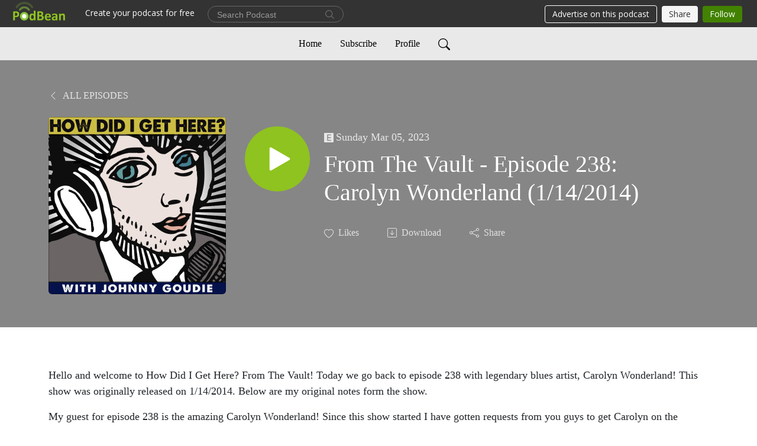

--- FILE ---
content_type: text/html; charset=UTF-8
request_url: https://howdidigethere.podbean.com/e/from-the-vault-1677078468/
body_size: 8381
content:
<!DOCTYPE html>
<html  data-head-attrs=""  lang="en">
<head>
  <meta charset="UTF-8">
  <meta name="viewport" content="width=device-width, initial-scale=1.0">
  <meta name="mobile-web-app-capable" content="yes">
  <meta name="apple-mobile-web-app-status-bar-style" content="black">
  <meta name="theme-color" content="#ffffff">
  <link rel="stylesheet" href="https://cdnjs.cloudflare.com/ajax/libs/twitter-bootstrap/5.0.1/css/bootstrap.min.css" integrity="sha512-Ez0cGzNzHR1tYAv56860NLspgUGuQw16GiOOp/I2LuTmpSK9xDXlgJz3XN4cnpXWDmkNBKXR/VDMTCnAaEooxA==" crossorigin="anonymous" referrerpolicy="no-referrer" />
  <link rel="preconnect" href="https://fonts.googleapis.com">
  <link rel="preconnect" href="https://fonts.gstatic.com" crossorigin>
  <script type="module" crossorigin src="https://pbcdn1.podbean.com/fs1/user-site-dist/assets/index.1ad62341.js"></script>
    <link rel="modulepreload" href="https://pbcdn1.podbean.com/fs1/user-site-dist/assets/vendor.7a484e8a.js">
    <link rel="stylesheet" href="https://pbcdn1.podbean.com/fs1/user-site-dist/assets/index.d710f70e.css">
  <link rel="manifest" href="/user-site/manifest.webmanifest" crossorigin="use-credentials"><title>From The Vault - Episode 238: Carolyn Wonderland (1/14/2014) | how did i get here?</title><link rel="icon" href="https://www.podbean.com/favicon.ico"><link rel="apple-touch-icon" href="https://www.podbean.com/favicon.ico"><meta property="og:title" content="From The Vault - Episode 238: Carolyn Wonderland (1/14/2014) | how did i get here?"><meta property="og:image" content="https://d2bwo9zemjwxh5.cloudfront.net/image-logo/382244/JG-logo-final-6x6_1200x628.jpg?s=640ce323dfbe18b0f7f19fd83654401c&amp;e=jpg"><meta property="og:type" content="article"><meta property="og:url" content="https://howdidigethere.podbean.com/e/from-the-vault-1677078468/"><meta property="og:description" content="Hello and welcome to How Did I Get Here? From The Vault! Today we go back to episode 238 with legendary blues artist, Carolyn Wonderland! This show was originally released on 1/14/2014. Below are my original notes form the show. 
My guest for episode 238 is the amazing Carolyn Wonderland! Since this show started I have gotten requests from you guys to get Carolyn on the show... well, here she is! I can still remember the first time I saw Carolyn play in 1991 at Zelda&#39;s in Houston like it was yesterday. I think it&#39;s because I had never seen anyone like her before. Carolyn is the real deal. She has transcended learning and playing the blues to being someone who is CREATING the blues. She is an amazing guitar player, singer, songwriter and whistler. I was really glad she was able to come by and talk. We talk about everything, her husband, A. Whitney Brown&#39;s amazing pepper collection, the Houston music/theater/comedy scene, Townes Van Zandt, touring, Europe, politics and much, much more. Carolyn is not only amazingly talented, she&#39;s also an incredibly beautiful person. I hope you enjoy our conversation as much as I did. Let&#39;s get down!
If you feel so inclined. Venmo: venmo.com/John-Goudie-1  Paypal: paypal.me/johnnygoudie"><meta name="description" content="Hello and welcome to How Did I Get Here? From The Vault! Today we go back to episode 238 with legendary blues artist, Carolyn Wonderland! This show was originally released on 1/14/2014. Below are my original notes form the show. 
My guest for episode 238 is the amazing Carolyn Wonderland! Since this show started I have gotten requests from you guys to get Carolyn on the show... well, here she is! I can still remember the first time I saw Carolyn play in 1991 at Zelda&#39;s in Houston like it was yesterday. I think it&#39;s because I had never seen anyone like her before. Carolyn is the real deal. She has transcended learning and playing the blues to being someone who is CREATING the blues. She is an amazing guitar player, singer, songwriter and whistler. I was really glad she was able to come by and talk. We talk about everything, her husband, A. Whitney Brown&#39;s amazing pepper collection, the Houston music/theater/comedy scene, Townes Van Zandt, touring, Europe, politics and much, much more. Carolyn is not only amazingly talented, she&#39;s also an incredibly beautiful person. I hope you enjoy our conversation as much as I did. Let&#39;s get down!
If you feel so inclined. Venmo: venmo.com/John-Goudie-1  Paypal: paypal.me/johnnygoudie"><meta name="twitter:card" content="player"><meta name="twitter:site" content="@podbeancom"><meta name="twitter:url" content="https://howdidigethere.podbean.com/e/from-the-vault-1677078468/"><meta name="twitter:title" content="From The Vault - Episode 238: Carolyn Wonderland (1/14/2014) | how did i get here?"><meta name="twitter:description" content="Hello and welcome to How Did I Get Here? From The Vault! Today we go back to episode 238 with legendary blues artist, Carolyn Wonderland! This show was originally released on 1/14/2014. Below are my original notes form the show. 
My guest for episode 238 is the amazing Carolyn Wonderland! Since this show started I have gotten requests from you guys to get Carolyn on the show... well, here she is! I can still remember the first time I saw Carolyn play in 1991 at Zelda&#39;s in Houston like it was yesterday. I think it&#39;s because I had never seen anyone like her before. Carolyn is the real deal. She has transcended learning and playing the blues to being someone who is CREATING the blues. She is an amazing guitar player, singer, songwriter and whistler. I was really glad she was able to come by and talk. We talk about everything, her husband, A. Whitney Brown&#39;s amazing pepper collection, the Houston music/theater/comedy scene, Townes Van Zandt, touring, Europe, politics and much, much more. Carolyn is not only amazingly talented, she&#39;s also an incredibly beautiful person. I hope you enjoy our conversation as much as I did. Let&#39;s get down!
If you feel so inclined. Venmo: venmo.com/John-Goudie-1  Paypal: paypal.me/johnnygoudie"><meta name="twitter:image" content="https://d2bwo9zemjwxh5.cloudfront.net/image-logo/382244/JG-logo-final-6x6_1200x628.jpg?s=640ce323dfbe18b0f7f19fd83654401c&amp;e=jpg"><meta name="twitter:player" content="https://www.podbean.com/player-v2/?i=ukvvs-139b6cd&amp;square=1"><meta name="twitter:player:width" content="420"><meta name="twitter:player:height" content="420"><meta http-equiv="Content-Type" content="text/html; charset=UTF-8"><meta http-equiv="Content-Language" content="en-us"><meta name="generator" content="Podbean 3.2"><meta name="viewport" content="width=device-width, user-scalable=no, initial-scale=1.0, minimum-scale=1.0, maximum-scale=1.0"><meta name="author" content="PodBean Development"><meta name="Copyright" content="PodBean"><meta name="HandheldFriendly" content="True"><meta name="MobileOptimized" content="MobileOptimized"><meta name="robots" content="all"><meta name="twitter:app:id:googleplay" content="com.podbean.app.podcast"><meta name="twitter:app:id:ipad" content="973361050"><meta name="twitter:app:id:iphone" content="973361050"><meta name="twitter:app:name:googleplay" content="Podbean"><meta name="twitter:app:name:ipad" content="Podbean"><meta name="twitter:app:name:iphone" content="Podbean"><script type="application/ld+json">{"@context":"https://schema.org/","@type":"PodcastEpisode","url":"/e/from-the-vault-1677078468/","name":"From The Vault - Episode 238: Carolyn Wonderland (1/14/2014)","datePublished":"2023-03-05","description":"Hello and welcome to How Did I Get Here? From The Vault! Today we go back to episode 238 with legendary blues artist, Carolyn Wonderland! This show was originally released on 1/14/2014. Below are my original notes form the show. \nMy guest for episode 238 is the amazing Carolyn Wonderland! Since this show started I have gotten requests from you guys to get Carolyn on the show... well, here she is! I can still remember the first time I saw Carolyn play in 1991 at Zelda's in Houston like it was yesterday. I think it's because I had never seen anyone like her before. Carolyn is the real deal. She has transcended learning and playing the blues to being someone who is CREATING the blues. She is an amazing guitar player, singer, songwriter and whistler. I was really glad she was able to come by and talk. We talk about everything, her husband, A. Whitney Brown's amazing pepper collection, the Houston music/theater/comedy scene, Townes Van Zandt, touring, Europe, politics and much, much more. Carolyn is not only amazingly talented, she's also an incredibly beautiful person. I hope you enjoy our conversation as much as I did. Let's get down!\nIf you feel so inclined. Venmo: venmo.com/John-Goudie-1  Paypal: paypal.me/johnnygoudie","associatedMedia":{"@type":"MediaObject","contentUrl":"https://mcdn.podbean.com/mf/web/czctes/FTVcarolynwonderland.mp3"},"partOfSeries":{"@type":"PodcastSeries","name":"how did i get here?","url":"https://howdidigethere.podbean.com"}}</script><link type="application/rss+xml" rel="alternate" href="https://feed.podbean.com/howdidigethere/feed.xml" title="how did i get here?"><link rel="canonical" href="https://howdidigethere.podbean.com/e/from-the-vault-1677078468/"><meta name="head:count" content="35"><link rel="modulepreload" crossorigin href="https://pbcdn1.podbean.com/fs1/user-site-dist/assets/episode.b821da30.js"><link rel="stylesheet" href="https://pbcdn1.podbean.com/fs1/user-site-dist/assets/episode.6d6d54b9.css"><link rel="modulepreload" crossorigin href="https://pbcdn1.podbean.com/fs1/user-site-dist/assets/HomeHeader.500f78d5.js"><link rel="stylesheet" href="https://pbcdn1.podbean.com/fs1/user-site-dist/assets/HomeHeader.f51f4f51.css"><link rel="modulepreload" crossorigin href="https://pbcdn1.podbean.com/fs1/user-site-dist/assets/HeadEpisode.60975439.js"><link rel="stylesheet" href="https://pbcdn1.podbean.com/fs1/user-site-dist/assets/HeadEpisode.72529506.css">
</head>
<body  data-head-attrs="" >
  <div id="app" data-server-rendered="true"><div class="main-page main-style-light" style="--font:Avenir;--secondaryFont:Avenir;--playerColor:#8fc31f;--playerColorRGB:143,195,31;--homeHeaderTextColor:#000000;--homeHeaderBackgroundColor:#ffffff;--pageHeaderTextColor:#ffffff;--pageHeaderBackgroundColor:#868686;"><!----><div loginurl="https://www.podbean.com/site/user/login?return=https%253A%252F%252Fhowdidigethere.podbean.com%252Fe%252Ffrom-the-vault-1677078468%252F&amp;rts=2874e864203a8ae8a875c4173a1427f3fde2de27" postname="from-the-vault-1677078468"><div class="theme-elegant episode-detail d-flex flex-column h-100"><!--[--><div class="cc-navigation1 navigation" style="--navigationFontColor:#000000;--navigationBackgroundColor:#e9e9e9;"><nav class="navbar navbar-expand-lg"><div class="container justify-content-center"><div style="" class="nav-item search-icon list-unstyled"><button class="btn bg-transparent d-black d-lg-none border-0 nav-link text-dark px-2" type="button" title="Search"><svg xmlns="http://www.w3.org/2000/svg" width="20" height="20" fill="currentColor" class="bi bi-search" viewbox="0 0 16 16"><path d="M11.742 10.344a6.5 6.5 0 1 0-1.397 1.398h-.001c.03.04.062.078.098.115l3.85 3.85a1 1 0 0 0 1.415-1.414l-3.85-3.85a1.007 1.007 0 0 0-.115-.1zM12 6.5a5.5 5.5 0 1 1-11 0 5.5 5.5 0 0 1 11 0z"></path></svg></button></div><div class="h-search" style="display:none;"><input class="form-control shadow-sm rounded-pill border-0" title="Search" value="" type="text" placeholder="Search"><button type="button" class="btn bg-transparent border-0">Cancel</button></div><button class="navbar-toggler px-2" type="button" title="Navbar toggle" data-bs-toggle="collapse" data-bs-target="#navbarNav" aria-controls="navbarNav" aria-expanded="false" aria-label="Toggle navigation"><svg xmlns="http://www.w3.org/2000/svg" width="28" height="28" fill="currentColor" class="bi bi-list" viewbox="0 0 16 16"><path fill-rule="evenodd" d="M2.5 12a.5.5 0 0 1 .5-.5h10a.5.5 0 0 1 0 1H3a.5.5 0 0 1-.5-.5zm0-4a.5.5 0 0 1 .5-.5h10a.5.5 0 0 1 0 1H3a.5.5 0 0 1-.5-.5zm0-4a.5.5 0 0 1 .5-.5h10a.5.5 0 0 1 0 1H3a.5.5 0 0 1-.5-.5z"></path></svg></button><div class="collapse navbar-collapse" id="navbarNav"><ul class="navbar-nav" style=""><!--[--><li class="nav-item"><!--[--><a href="/" class="nav-link"><!--[-->Home<!--]--></a><!--]--></li><li class="nav-item"><!--[--><a target="_blank" rel="noopener noreferrer" class="nav-link" active-class="active" href="https://www.podbean.com/site/podcatcher/index/blog/ngyqNF8wTwV"><!--[-->Subscribe<!--]--></a><!--]--></li><li class="nav-item"><!--[--><a target="_blank" rel="noopener noreferrer" class="nav-link" active-class="active" href="https://www.podbean.com/user-9mKVkU07ul1"><!--[-->Profile<!--]--></a><!--]--></li><!--]--><!--[--><li style="" class="nav-item search-icon"><button class="btn bg-transparent border-0 nav-link" type="button" title="Search"><svg xmlns="http://www.w3.org/2000/svg" width="20" height="20" fill="currentColor" class="bi bi-search" viewbox="0 0 16 16"><path d="M11.742 10.344a6.5 6.5 0 1 0-1.397 1.398h-.001c.03.04.062.078.098.115l3.85 3.85a1 1 0 0 0 1.415-1.414l-3.85-3.85a1.007 1.007 0 0 0-.115-.1zM12 6.5a5.5 5.5 0 1 1-11 0 5.5 5.5 0 0 1 11 0z"></path></svg></button></li><!--]--></ul></div></div></nav></div><!----><!--]--><div class="common-content flex-shrink-0"><!--[--><!----><div class="episode-detail-top pt-5 pb-5"><div class="container"><nav><ol class="breadcrumb"><li class="breadcrumb-item"><a href="/" class="text-uppercase fw-light"><!--[--><svg xmlns="http://www.w3.org/2000/svg" width="16" height="16" fill="currentColor" class="bi bi-chevron-left" viewbox="0 0 16 16"><path fill-rule="evenodd" d="M11.354 1.646a.5.5 0 0 1 0 .708L5.707 8l5.647 5.646a.5.5 0 0 1-.708.708l-6-6a.5.5 0 0 1 0-.708l6-6a.5.5 0 0 1 .708 0z"></path></svg> All Episodes<!--]--></a></li></ol></nav><div class="episode-content"><div class="border-0 d-md-flex mt-4 mb-2 list"><img class="me-md-3 episode-logo" alt="From The Vault - Episode 238: Carolyn Wonderland (1/14/2014)" src="https://pbcdn1.podbean.com/imglogo/image-logo/382244/JG-logo-final-6x6_300x300.jpg" loading="lazy"><div class="card-body position-relative d-flex pt-4"><button class="btn btn-link rounded-circle play-button me-4" type="button" title="Play From The Vault - Episode 238: Carolyn Wonderland (1/14/2014)"><svg t="1622017593702" class="icon icon-play text-white" fill="currentColor" viewbox="0 0 1024 1024" version="1.1" xmlns="http://www.w3.org/2000/svg" p-id="12170" width="30" height="30"><path d="M844.704269 475.730473L222.284513 116.380385a43.342807 43.342807 0 0 0-65.025048 37.548353v718.692951a43.335582 43.335582 0 0 0 65.025048 37.541128l622.412531-359.342864a43.357257 43.357257 0 0 0 0.007225-75.08948z" fill="" p-id="12171"></path></svg></button><div><p class="e-date pt-1 mb-2"><span class="icon-explicit" data-bs-toggle="tooltip" data-bs-placement="top" title="Explicit"><svg t="1737362874781" class="icon icon-episode-info me-1" width="16" height="16" viewbox="0 0 1025 1024" fill="currentColor" version="1.1" xmlns="http://www.w3.org/2000/svg" p-id="19190"><path d="M959.326316 1.796491h-898.245614C26.947368 1.796491 0 28.74386 0 64.673684v898.245614c0 34.133333 26.947368 61.080702 61.080702 61.080702h898.245614c34.133333 0 61.080702-26.947368 61.080702-61.080702v-898.245614c0-34.133333-26.947368-61.080702-61.080702-61.080702z m-197.614035 851.536842h-431.157895V172.463158h427.564912v88.02807h-323.368421v208.392983h301.810527V556.912281H434.750877v208.392982h328.757895v88.02807z" fill="#868686" p-id="19191"></path></svg></span><span class="episode-date">Sunday Mar 05, 2023</span></p><h1 class="card-title e-title text-three-line fs-50">From The Vault - Episode 238: Carolyn Wonderland (1/14/2014)</h1><div class="cc-post-toolbar pt-4"><ul class="list-unstyled d-flex mb-0 row gx-5 p-0"><li class="col-auto"><button class="border-0 p-0 bg-transparent row gx-1 align-items-center" title="Likes"><svg xmlns="http://www.w3.org/2000/svg" width="16" height="16" fill="currentColor" class="bi bi-heart col-auto icon-like" viewbox="0 0 16 16"><path d="m8 2.748-.717-.737C5.6.281 2.514.878 1.4 3.053c-.523 1.023-.641 2.5.314 4.385.92 1.815 2.834 3.989 6.286 6.357 3.452-2.368 5.365-4.542 6.286-6.357.955-1.886.838-3.362.314-4.385C13.486.878 10.4.28 8.717 2.01L8 2.748zM8 15C-7.333 4.868 3.279-3.04 7.824 1.143c.06.055.119.112.176.171a3.12 3.12 0 0 1 .176-.17C12.72-3.042 23.333 4.867 8 15z"></path></svg><span class="text-gray col-auto item-name">Likes</span><!----></button></li><li class="col-auto"><a class="border-0 p-0 bg-transparent row gx-1 align-items-center" href="https://www.podbean.com/media/share/pb-ukvvs-139b6cd?download=1" target="_blank" title="Download"><svg xmlns="http://www.w3.org/2000/svg" width="16" height="16" fill="currentColor" class="bi bi-arrow-down-square col-auto" viewbox="0 0 16 16"><path fill-rule="evenodd" d="M15 2a1 1 0 0 0-1-1H2a1 1 0 0 0-1 1v12a1 1 0 0 0 1 1h12a1 1 0 0 0 1-1V2zM0 2a2 2 0 0 1 2-2h12a2 2 0 0 1 2 2v12a2 2 0 0 1-2 2H2a2 2 0 0 1-2-2V2zm8.5 2.5a.5.5 0 0 0-1 0v5.793L5.354 8.146a.5.5 0 1 0-.708.708l3 3a.5.5 0 0 0 .708 0l3-3a.5.5 0 0 0-.708-.708L8.5 10.293V4.5z"></path></svg><span class="text-gray col-auto item-name">Download</span><!----></a></li><li class="col-auto"><button class="border-0 p-0 bg-transparent row gx-1 align-items-center" title="Share" data-bs-toggle="modal" data-bs-target="#shareModal"><svg xmlns="http://www.w3.org/2000/svg" width="16" height="16" fill="currentColor" class="bi bi-share col-auto" viewbox="0 0 16 16"><path d="M13.5 1a1.5 1.5 0 1 0 0 3 1.5 1.5 0 0 0 0-3zM11 2.5a2.5 2.5 0 1 1 .603 1.628l-6.718 3.12a2.499 2.499 0 0 1 0 1.504l6.718 3.12a2.5 2.5 0 1 1-.488.876l-6.718-3.12a2.5 2.5 0 1 1 0-3.256l6.718-3.12A2.5 2.5 0 0 1 11 2.5zm-8.5 4a1.5 1.5 0 1 0 0 3 1.5 1.5 0 0 0 0-3zm11 5.5a1.5 1.5 0 1 0 0 3 1.5 1.5 0 0 0 0-3z"></path></svg><span class="text-gray item-name col-auto">Share</span></button></li></ul></div></div></div></div></div></div></div><!--]--><!----><!----><div class="episode-detail-bottom container"><div class="episode-content"><div class="border-0 d-flex  list"><div class="card-body ps-0 pt-5 pb-5"><p class="e-description card-text text-dark"><p>Hello and welcome to How Did I Get Here? From The Vault! Today we go back to episode 238 with legendary blues artist, Carolyn Wonderland! This show was originally released on 1/14/2014. Below are my original notes form the show. </p>
<p>My guest for episode 238 is the amazing Carolyn Wonderland! Since this show started I have gotten requests from you guys to get Carolyn on the show... well, here she is! I can still remember the first time I saw Carolyn play in 1991 at Zelda's in Houston like it was yesterday. I think it's because I had never seen anyone like her before. Carolyn is the real deal. She has transcended learning and playing the blues to being someone who is CREATING the blues. She is an amazing guitar player, singer, songwriter and whistler. I was really glad she was able to come by and talk. We talk about everything, her husband, A. Whitney Brown's amazing pepper collection, the Houston music/theater/comedy scene, Townes Van Zandt, touring, Europe, politics and much, much more. Carolyn is not only amazingly talented, she's also an incredibly beautiful person. I hope you enjoy our conversation as much as I did. Let's get down!</p>
<p>If you feel so inclined. Venmo: <a href="https://venmo.com/John-Goudie-1" target="_blank" rel="noreferrer noopener">venmo.com/John-Goudie-1 </a> Paypal: <a href="https://paypal.me/johnnygoudie">paypal.me/johnnygoudie</a></p></p></div></div></div></div><!----><div class="episode-detail-bottom container"><div class="pb-2"><div class="cc-comments"><div class="comment-title">Comment (0) </div><!----><div class="content empty-content text-center"><svg xmlns="http://www.w3.org/2000/svg" width="16" height="16" fill="currentColor" class="bi bi-chat-left-text" viewbox="0 0 16 16"><path d="M14 1a1 1 0 0 1 1 1v8a1 1 0 0 1-1 1H4.414A2 2 0 0 0 3 11.586l-2 2V2a1 1 0 0 1 1-1h12zM2 0a2 2 0 0 0-2 2v12.793a.5.5 0 0 0 .854.353l2.853-2.853A1 1 0 0 1 4.414 12H14a2 2 0 0 0 2-2V2a2 2 0 0 0-2-2H2z"></path><path d="M3 3.5a.5.5 0 0 1 .5-.5h9a.5.5 0 0 1 0 1h-9a.5.5 0 0 1-.5-.5zM3 6a.5.5 0 0 1 .5-.5h9a.5.5 0 0 1 0 1h-9A.5.5 0 0 1 3 6zm0 2.5a.5.5 0 0 1 .5-.5h5a.5.5 0 0 1 0 1h-5a.5.5 0 0 1-.5-.5z"></path></svg><p class="pt-3">No comments yet. Be the first to say something!</p></div></div></div></div></div><!--[--><footer class="cc-footer2 footer mt-auto" style="--footerFontColor:#ffffff;--footerBackgroundColor:#000000;"><div class="container text-center"><ul class="row gx-4 social-icon-content list-unstyled d-flex justify-content-center mb-0"><!----><!----><!----><!----><!----></ul><div class="right-content"><p class="mb-0 pt-3">Copyright © 2011-2025 Johnny Goudie. All rights reserved.</p><p class="by">Podcast Powered By <a href="https://www.podbean.com" target="_blank" rel="noopener noreferrer">Podbean</a></p></div></div></footer><div class="after-footer"></div><!----><!--]--></div></div><!----><!----><!----><div style="display:none;">Version: 20241125</div></div></div>

<script>window.__INITIAL_STATE__="{\"store\":{\"baseInfo\":{\"podcastTitle\":\"how did i get here?\",\"slug\":\"howdidigethere\",\"podcastDescription\":\"”Johnny Goudie is the Marc Maron of Austin music. The veteran singer\u002Fguitarist – best known for fronting early Nineties pop band Mr. Rocket Baby and, later, his major-label rock act, Goudie – stepped up to the microphone with a new intention in 2011 and launched the How Did I Get Here? podcast. Now 840-some episodes in, the hourlong, twice-weekly interview show gives the host a platform to really connect with his Austin music guests, not just on what’s happening in their careers, but also in the shared experience of music appreciation – and that’s where he truly shines.” -The Austin Chronicle 2019\",\"podcastLogo\":\"https:\u002F\u002Fpbcdn1.podbean.com\u002Fimglogo\u002Fimage-logo\u002F382244\u002FJG-logo-final-6x6.jpg\",\"podcastShareLogo\":\"https:\u002F\u002Fd2bwo9zemjwxh5.cloudfront.net\u002Fimage-logo\u002F382244\u002FJG-logo-final-6x6_1200x628.jpg?s=640ce323dfbe18b0f7f19fd83654401c&e=jpg\",\"podcastUrl\":\"https:\u002F\u002Fhowdidigethere.podbean.com\",\"podcastCanSearched\":true,\"feedUrl\":\"https:\u002F\u002Ffeed.podbean.com\u002Fhowdidigethere\u002Ffeed.xml\",\"theme\":\"elegant\",\"podcastDeepLink\":\"https:\u002F\u002Fwww.podbean.com\u002Fpw\u002Fpbblog-uxq85-5d524?from=usersite\",\"removePodbeanBranding\":\"no\",\"brandingLogo\":null,\"timeZone\":{\"timeZoneId\":17,\"gmtAdjustment\":\"GMT-04:00\",\"useDaylightTime\":1,\"value\":-4,\"text\":\"(GMT-04:00) Atlantic Time (Canada)\",\"daylightStartTime\":\"Second Sunday Of March +2 Hours\",\"daylightEndTime\":\"First Sunday Of November +2 Hours\",\"timezone\":\"America\u002FHalifax\"},\"podcastDownloads\":null,\"totalEpisodes\":1648,\"showComments\":true,\"iOSAppDownloadLink\":null,\"customizeCssUrl\":null,\"androidAppDownloadLink\":null,\"showPostShare\":true,\"showLike\":true,\"author\":\"johnny goudie\",\"enableEngagementStats\":true,\"shareEmbedLink\":\"https:\u002F\u002Fadmin5.podbean.com\u002Fembed.html?id=pbblog-uxq85-5d524-playlist\",\"language\":\"en\",\"sensitivitySessionExpireTime\":86400,\"podcastApps\":[{\"name\":\"Apple Podcasts\",\"link\":\"https:\u002F\u002Fpodcasts.apple.com\u002Fus\u002Fpodcast\u002Fhow-did-i-get-here\u002Fid1820451763\",\"image\":\"https:\u002F\u002Fpbcdn1.podbean.com\u002Ffs1\u002Fsite\u002Fimages\u002Fadmin5\u002Fapple-podcast.png\",\"title\":null},{\"name\":\"Podbean App\",\"link\":\"https:\u002F\u002Fwww.podbean.com\u002Fpw\u002Fpbblog-uxq85-5d524?from=usersite\",\"image\":\"https:\u002F\u002Fpbcdn1.podbean.com\u002Ffs1\u002Fsite\u002Fimages\u002Fadmin5\u002Fpodbean-app.png\",\"title\":null},{\"name\":\"Spotify\",\"link\":\"https:\u002F\u002Fopen.spotify.com\u002Fshow\u002F2mUMmEts7svbZtOJgF2ckH\",\"image\":\"https:\u002F\u002Fpbcdn1.podbean.com\u002Ffs1\u002Fsite\u002Fimages\u002Fadmin5\u002Fspotify.png\",\"title\":null},{\"name\":\"Amazon Music\",\"link\":\"https:\u002F\u002Fmusic.amazon.com\u002Fpodcasts\u002F71f64d72-5095-41aa-af49-d474e370f531\",\"image\":\"https:\u002F\u002Fpbcdn1.podbean.com\u002Ffs1\u002Fsite\u002Fimages\u002Fadmin5\u002FAmazonMusic.png\",\"title\":null}],\"components\":{\"base\":[{\"id\":\"MainStyle\",\"val\":\"light\"},{\"id\":\"Font\",\"val\":\"Avenir\"},{\"id\":\"SecondaryFont\",\"val\":\"Avenir\"},{\"id\":\"PlayerColor\",\"val\":\"#8fc31f\"},{\"id\":\"PlayerStyle\",\"val\":\"player1\"},{\"id\":\"PlayerWave\",\"val\":\"show\"},{\"id\":\"Favicon\",\"val\":null},{\"id\":\"CookiesNotice\",\"val\":\"hide\"},{\"id\":\"CookiesNoticeContent\",\"val\":\"\u003Ch4\u003ECookies Notice\u003C\u002Fh4\u003E\u003Cp\u003EThis website uses cookies to improve your experience while you navigate through the website. By using our website you agree to our use of cookies.\u003C\u002Fp\u003E\"},{\"id\":\"EpisodePageListenOn\",\"val\":\"hide\"},{\"id\":\"EpisodePageCustomizeComponent\",\"val\":\"hide\"}],\"home-header\":[{\"id\":\"HomeHeaderTextColor\",\"val\":\"#000000\"},{\"id\":\"HomeHeaderBackgroundColor\",\"val\":\"#ffffff\"}],\"page-header\":[{\"id\":\"PageHeaderTextColor\",\"val\":\"#ffffff\"},{\"id\":\"PageHeaderBackgroundColor\",\"val\":\"#868686\"}],\"episode-list\":[{\"id\":\"EpisodeListType\",\"val\":\"grid\"},{\"id\":\"EpisodesPerPage\",\"val\":10},{\"id\":\"EpisodeStats\",\"val\":\"hide\"}],\"navigation\":[{\"id\":\"NavigationFontColor\",\"val\":\"#000000\"},{\"id\":\"NavigationBackgroundColor\",\"val\":\"#e9e9e9\"},{\"id\":\"NavigationSearch\",\"val\":\"show\"},{\"id\":\"NavigationLinks\",\"val\":[{\"id\":\"Home\",\"type\":\"Link\",\"value\":\"\u002F\",\"text\":\"Home\",\"subitems\":[]},{\"id\":\"Subscribe\",\"type\":\"Link\",\"value\":\"https:\u002F\u002Fwww.podbean.com\u002Fsite\u002Fpodcatcher\u002Findex\u002Fblog\u002FngyqNF8wTwV\",\"text\":\"Subscribe\",\"subitems\":[]},{\"id\":\"Profile\",\"type\":\"Link\",\"value\":\"https:\u002F\u002Fwww.podbean.com\u002Fuser-9mKVkU07ul1\",\"text\":\"Profile\",\"subitems\":[]}]}],\"footer\":[{\"id\":\"FooterType\",\"val\":\"Footer2\"},{\"id\":\"FooterFontColor\",\"val\":\"#ffffff\"},{\"id\":\"FooterBackgroundColor\",\"val\":\"#000000\"},{\"id\":\"FooterCopyright\",\"val\":\"Copyright © 2011-2025 Johnny Goudie. All rights reserved.\"},{\"id\":\"SocialMediaLinks\",\"val\":{\"facebook_username\":\"\",\"twitter_username\":\"\",\"instagram_username\":\"\",\"youtube_username\":\"\",\"linkedin_username\":\"\"}}],\"customize-container1\":[],\"customize-container2\":[]},\"allLinks\":[],\"mainStylesDefaultSettings\":null,\"defaultCustomizeComponents\":null,\"scripts\":[],\"metas\":null,\"appConfig\":{\"package\":\"com.podbean.app.podcast\",\"app_store_id\":973361050,\"app_name\":\"Podbean\",\"scheme\":\"podbean\"},\"customizeCss\":null,\"canEditCss\":null,\"enableJsCodeInCustomizeContent\":false,\"enabledIframeCodeInCustomizeContent\":true,\"sectionMaxCount\":10,\"enableEditorLink\":true,\"enableEditCookiesNotice\":true,\"siteRedirectToFeed\":false,\"podcatcherRssUrl\":null,\"showFeed\":true,\"showTopBar\":true,\"enableWebSiteLike\":true,\"organizationName\":null,\"organizationPageLink\":null},\"backToListUrl\":\"\u002F\",\"tinymceLoaded\":false,\"listEpisodes\":[],\"userLikedEpisodes\":[],\"userLikeCheckedEpisodes\":[],\"topBarIframeLoaded\":false,\"listTotalCount\":0,\"listTotalPage\":0,\"listPage\":0,\"listType\":\"all\",\"listValue\":\"\",\"listName\":\"\",\"pageLoading\":false,\"apiBaseUrl\":\"https:\u002F\u002Fhowdidigethere.podbean.com\",\"apiV2BaseUrl\":\"\",\"apiCommonParams\":{\"t\":\"6970b1e9\",\"clientSignature\":\"c412d40184c1ba27511b3d3d37e170e8\",\"u\":null,\"customizing\":null},\"apiCommonHeaders\":{},\"comments\":[],\"commentsTotalCount\":0,\"commentsTotalPage\":0,\"commentsPage\":1,\"commentEpisodeId\":\"pb20559565-ukvvs\",\"episode\":{\"id\":\"pb20559565\",\"idTag\":\"ukvvs\",\"title\":\"From The Vault - Episode 238: Carolyn Wonderland (1\u002F14\u002F2014)\",\"logo\":\"https:\u002F\u002Fpbcdn1.podbean.com\u002Fimglogo\u002Fimage-logo\u002F382244\u002FJG-logo-final-6x6_300x300.jpg\",\"shareLogo\":\"https:\u002F\u002Fd2bwo9zemjwxh5.cloudfront.net\u002Fimage-logo\u002F382244\u002FJG-logo-final-6x6_1200x628.jpg?s=640ce323dfbe18b0f7f19fd83654401c&e=jpg\",\"largeLogo\":\"https:\u002F\u002Fpbcdn1.podbean.com\u002Fimglogo\u002Fimage-logo\u002F382244\u002FJG-logo-final-6x6.jpg\",\"previewContent\":null,\"content\":\"\u003Cp\u003EHello and welcome to How Did I Get Here? From The Vault! Today we go back to episode 238 with legendary blues artist, Carolyn Wonderland! This show was originally released on 1\u002F14\u002F2014. Below are my original notes form the show. \u003C\u002Fp\u003E\\n\u003Cp\u003EMy guest for episode 238 is the amazing Carolyn Wonderland! Since this show started I have gotten requests from you guys to get Carolyn on the show... well, here she is! I can still remember the first time I saw Carolyn play in 1991 at Zelda's in Houston like it was yesterday. I think it's because I had never seen anyone like her before. Carolyn is the real deal. She has transcended learning and playing the blues to being someone who is CREATING the blues. She is an amazing guitar player, singer, songwriter and whistler. I was really glad she was able to come by and talk. We talk about everything, her husband, A. Whitney Brown's amazing pepper collection, the Houston music\u002Ftheater\u002Fcomedy scene, Townes Van Zandt, touring, Europe, politics and much, much more. Carolyn is not only amazingly talented, she's also an incredibly beautiful person. I hope you enjoy our conversation as much as I did. Let's get down!\u003C\u002Fp\u003E\\n\u003Cp\u003EIf you feel so inclined. Venmo: \u003Ca href=\\\"https:\u002F\u002Fvenmo.com\u002FJohn-Goudie-1\\\" target=\\\"_blank\\\" rel=\\\"noreferrer noopener\\\"\u003Evenmo.com\u002FJohn-Goudie-1 \u003C\u002Fa\u003E Paypal: \u003Ca href=\\\"https:\u002F\u002Fpaypal.me\u002Fjohnnygoudie\\\"\u003Epaypal.me\u002Fjohnnygoudie\u003C\u002Fa\u003E\u003C\u002Fp\u003E\",\"publishTimestamp\":1677988800,\"duration\":4807,\"mediaUrl\":\"https:\u002F\u002Fmcdn.podbean.com\u002Fmf\u002Fweb\u002Fczctes\u002FFTVcarolynwonderland.mp3\",\"mediaType\":\"audio\u002Fmpeg\",\"shareLink\":\"https:\u002F\u002Fadmin5.podbean.com\u002Fembed.html?id=pb-ukvvs-139b6cd\",\"likedCount\":null,\"deepLink\":\"https:\u002F\u002Fwww.podbean.com\u002Few\u002Fpb-ukvvs-139b6cd\",\"transcriptUrl\":null,\"permalink\":\"\u002Fe\u002Ffrom-the-vault-1677078468\u002F\",\"downloadLink\":\"https:\u002F\u002Fwww.podbean.com\u002Fmedia\u002Fshare\u002Fpb-ukvvs-139b6cd?download=1\",\"fallbackResource\":null,\"fallbackResourceMimetype\":null,\"downloadCount\":0,\"status\":\"publish\",\"hasMoreContent\":false,\"chaptersUrl\":null,\"explicit\":true},\"episodeShareLink\":null,\"deepLink\":\"https:\u002F\u002Fwww.podbean.com\u002Few\u002Fpb-ukvvs-139b6cd\",\"playlist\":{\"episodes\":[],\"current\":0,\"start\":0,\"stop\":0,\"playing\":true,\"playerLoading\":true,\"playbackRate\":1,\"playbackRateIndex\":1,\"volume\":1},\"toasts\":[],\"confirm\":null,\"customizeEditorFormZIndex\":999,\"lastRequestTime\":null,\"validateChangesOnBeforeunload\":true,\"windowWidth\":1000,\"VITE_FS1_CDN_URL_PREFIX\":\"https:\u002F\u002Fpbcdn1.podbean.com\u002Ffs1\",\"reloadStats\":false,\"userIdEncrypted\":null,\"userProfilePicture\":null,\"username\":null,\"isVerified\":false,\"loadUserInfo\":false,\"loginUrl\":\"https:\u002F\u002Fwww.podbean.com\u002Fsite\u002Fuser\u002Flogin?return=https%253A%252F%252Fhowdidigethere.podbean.com%252Fe%252Ffrom-the-vault-1677078468%252F&rts=2874e864203a8ae8a875c4173a1427f3fde2de27\",\"recaptchaV3Loaded\":false,\"recaptchaV2Loaded\":false,\"likesLoaded\":false,\"commentLikeMap\":{},\"commentOffset\":0,\"widgetCommentsLoaded\":false},\"episode\":{\"id\":\"pb20559565\",\"idTag\":\"ukvvs\",\"title\":\"From The Vault - Episode 238: Carolyn Wonderland (1\u002F14\u002F2014)\",\"logo\":\"https:\u002F\u002Fpbcdn1.podbean.com\u002Fimglogo\u002Fimage-logo\u002F382244\u002FJG-logo-final-6x6_300x300.jpg\",\"shareLogo\":\"https:\u002F\u002Fd2bwo9zemjwxh5.cloudfront.net\u002Fimage-logo\u002F382244\u002FJG-logo-final-6x6_1200x628.jpg?s=640ce323dfbe18b0f7f19fd83654401c&e=jpg\",\"largeLogo\":\"https:\u002F\u002Fpbcdn1.podbean.com\u002Fimglogo\u002Fimage-logo\u002F382244\u002FJG-logo-final-6x6.jpg\",\"previewContent\":null,\"content\":\"\u003Cp\u003EHello and welcome to How Did I Get Here? From The Vault! Today we go back to episode 238 with legendary blues artist, Carolyn Wonderland! This show was originally released on 1\u002F14\u002F2014. Below are my original notes form the show. \u003C\u002Fp\u003E\\n\u003Cp\u003EMy guest for episode 238 is the amazing Carolyn Wonderland! Since this show started I have gotten requests from you guys to get Carolyn on the show... well, here she is! I can still remember the first time I saw Carolyn play in 1991 at Zelda's in Houston like it was yesterday. I think it's because I had never seen anyone like her before. Carolyn is the real deal. She has transcended learning and playing the blues to being someone who is CREATING the blues. She is an amazing guitar player, singer, songwriter and whistler. I was really glad she was able to come by and talk. We talk about everything, her husband, A. Whitney Brown's amazing pepper collection, the Houston music\u002Ftheater\u002Fcomedy scene, Townes Van Zandt, touring, Europe, politics and much, much more. Carolyn is not only amazingly talented, she's also an incredibly beautiful person. I hope you enjoy our conversation as much as I did. Let's get down!\u003C\u002Fp\u003E\\n\u003Cp\u003EIf you feel so inclined. Venmo: \u003Ca href=\\\"https:\u002F\u002Fvenmo.com\u002FJohn-Goudie-1\\\" target=\\\"_blank\\\" rel=\\\"noreferrer noopener\\\"\u003Evenmo.com\u002FJohn-Goudie-1 \u003C\u002Fa\u003E Paypal: \u003Ca href=\\\"https:\u002F\u002Fpaypal.me\u002Fjohnnygoudie\\\"\u003Epaypal.me\u002Fjohnnygoudie\u003C\u002Fa\u003E\u003C\u002Fp\u003E\",\"publishTimestamp\":1677988800,\"duration\":4807,\"mediaUrl\":\"https:\u002F\u002Fmcdn.podbean.com\u002Fmf\u002Fweb\u002Fczctes\u002FFTVcarolynwonderland.mp3\",\"mediaType\":\"audio\u002Fmpeg\",\"shareLink\":\"https:\u002F\u002Fadmin5.podbean.com\u002Fembed.html?id=pb-ukvvs-139b6cd\",\"likedCount\":null,\"deepLink\":\"https:\u002F\u002Fwww.podbean.com\u002Few\u002Fpb-ukvvs-139b6cd\",\"transcriptUrl\":null,\"permalink\":\"\u002Fe\u002Ffrom-the-vault-1677078468\u002F\",\"downloadLink\":\"https:\u002F\u002Fwww.podbean.com\u002Fmedia\u002Fshare\u002Fpb-ukvvs-139b6cd?download=1\",\"fallbackResource\":null,\"fallbackResourceMimetype\":null,\"downloadCount\":0,\"status\":\"publish\",\"hasMoreContent\":false,\"chaptersUrl\":null,\"explicit\":true},\"loginUrl\":\"https:\u002F\u002Fwww.podbean.com\u002Fsite\u002Fuser\u002Flogin?return=https%253A%252F%252Fhowdidigethere.podbean.com%252Fe%252Ffrom-the-vault-1677078468%252F&rts=2874e864203a8ae8a875c4173a1427f3fde2de27\"}"</script>
  
  <script src="https://cdnjs.cloudflare.com/ajax/libs/bootstrap/5.0.2/js/bootstrap.bundle.min.js" integrity="sha512-72WD92hLs7T5FAXn3vkNZflWG6pglUDDpm87TeQmfSg8KnrymL2G30R7as4FmTwhgu9H7eSzDCX3mjitSecKnw==" crossorigin="anonymous" referrerpolicy="no-referrer"></script>
</body>
</html>


--- FILE ---
content_type: text/html; charset=UTF-8
request_url: https://www.podbean.com/site/toolbar
body_size: 2810
content:
<html lang="en">
<head>
  <meta charset="UTF-8">
    <link rel="stylesheet" type="text/css" href="//pbcdn1.podbean.com/fs1/template-assets/bootstrap/css/bootstrap.min.css">
    <link rel="stylesheet" type="text/css" href="//pbcdn1.podbean.com/fs1/template-assets/bootstrap/css/bootstrap-responsive.min.css">
    <link rel="stylesheet" type="text/css" href="https://pbcdn1.podbean.com/fs1/site/css/toolbar.css?v=1">
    <link rel="stylesheet" type="text/css" href="https://pbcdn1.podbean.com/fs1/site/css/iconfont2/iconfont.css?v=1">
  <link integrity="sha512-v/wOVTkoU7mXEJC3hXnw9AA6v32qzpknvuUF6J2Lbkasxaxn2nYcl+HGB7fr/kChGfCqubVr1n2sq1UFu3Gh1w==" crossorigin="anonymous" as="script" rel="preload" href="https://cdnjs.cloudflare.com/ajax/libs/webfont/1.6.28/webfontloader.js?version=20251210" />
<title>Podbean Site Toolbar</title>
</head>
<body>

<div id="toolbar-panel">
      <a href="https://www.podbean.com?sourceid=navbar_logo" class="podbean-logo pb-pc-logo" rel="noopener noreferrer" target="_blank">
                    <img src="https://pbcdn1.podbean.com/fs1/public_html/images/toolbar/logo-img2.png" width="88" height="33" border="0">
            </a>
    <a class="pb-logo-sm" href="https://www.podbean.com?sourceid=navbar_logo" rel="noopener noreferrer" target="_blank">
        <img src="https://pbcdn1.podbean.com/fs1/public_html/images/toolbar/logo.png" style="width: auto; height: 40px;">
     </a>
  
            <a class="create btn pb-create pull-left" rel="noopener noreferrer" target="_blank" href="https://www.podbean.com/create-a-podcast?utm_campaign=u_navbar_create&utm_source=u_navbar">Create your podcast for free</a>
    

      <div class="nav-left">
        <form id="search-form" rel="noopener noreferrer" target="_blank" class="form-search" action="https://www.podbean.com/site/search/index?sourceid=navbar_search" method="GET">
            <input type="hidden" value="Tktad0hmSXBhSHZBanRlaTZRZGI4MlFuZ3JaaEYzTUHlrMc5CykXY4_JQMcN96D9r5yJ5it6QiaNfiGiqOFRgw==" name="kdsowie31j4k1jlf913" />
          <div class="search-box d-flex">
            <input name="v" type="text"  placeholder="Search Podcast" title="Search">
            <button class="btn btn-link" type="submit">
              <i class="pbicon pbFont-search fs-18"></i>
            </button>

          </div>
        </form>
    </div>
  
    <div class="user-block has-patron user-is-guest">
                    <div class="nav-right" >
                                                                                      <a class="btn create patron-btn" href="https://sponsorship.podbean.com/user/login/role/advertiser?return=https%253A%252F%252Fsponsorship.podbean.com%252Fpodcaster%252Fprofile%252Fid%252FngyqNF8wTwV&rts=12cbfa584bf25f492033769e550902b05304fe0f" rel="noopener noreferrer" target="_blank" >Advertise on this podcast</a>
                                            <a href='javascript:;' class='btn share-btn'>Share</a>
                                      <a class="follow-btn btn no-signined" rel="noopener noreferrer" target="_blank" href="https://www.podbean.com/login?return=https%253A%252F%252Fhowdidigethere.podbean.com%252Fe%252Ffrom-the-vault-1677078468%252F&rts=2874e864203a8ae8a875c4173a1427f3fde2de27">Follow</a>
                

            </div>


            </div>
</div>

<!-- Global site tag (gtag.js) - Google Ads: 1065088025 -->
<script async src="https://www.googletagmanager.com/gtag/js?id=AW-1065088025"></script>
<script>
  window.dataLayer = window.dataLayer || [];
  function gtag(){window.dataLayer.push(arguments);}
  gtag('js', new Date());

  gtag('config', 'AW-1065088025',{'allow_enhanced_conversions':true});
</script>
<script src="//pbcdn1.podbean.com/fs1/template-assets/jquery/jquery-1.10.2.min.js"></script>
<script type="text/javascript">
$(function() {

  $('.following-btn,.follow-btn').not('.no-signined').click(function() {
    var that = $(this);
    $.post('/site/userCenter/follow', {
      id:382244,
      type:'pbblog',
      action: that.is('.following-btn')?'unfollow':'follow'
    },function(result){
      if (result.code === 200){
        if (!result.followStatus){
          $('.following-btn').hide();
          $('.follow-btn').show();
        }else{
          $('.follow-btn').hide();
          $('.following-btn').show();
        }
      }else{
        alert(result.message);
      }

    },'json');
    return false;
  });

  $('.share-btn').click(function (){
     window.parent.postMessage({action: "PB.SHARE.PODCAST"}, '*');
  });

  var username = ''

window.addEventListener('message', (e) => {
    if (e.data && e.data.action === 'PB.LIKE.EPISODE') {
      let id = e.data.id

      if(!username){
        window.parent.postMessage({
          action: "PB.LIKED.EPISODE",
          'id': id,
          code: 403,
          loginUrl: 'https://www.podbean.com/login?return=https%253A%252F%252Fhowdidigethere.podbean.com%252Fe%252Ffrom-the-vault-1677078468%252F&rts=2874e864203a8ae8a875c4173a1427f3fde2de27'
        }, '*');
        return;
      }

      let like_action = e.data.like_action
      $.post('/site/userCenter/like', {
        id: id,
        type:'pb',
        action: like_action
      },function(result){
        if (result.code === 200){
          window.parent.postMessage({
            action: "PB.LIKED.EPISODE",
            'id': id,
            code: result.code,
            likeStatus: result.likeStatus,
            userProfilePage: result.userProfilePage,
            error: null
          }, '*');
        }else{
          window.parent.postMessage({
            action: "PB.LIKED.EPISODE",
            'id': id,
            code: result.code,
            error: result.message,
            loginUrl: 'https://www.podbean.com/login?return=https%253A%252F%252Fhowdidigethere.podbean.com%252Fe%252Ffrom-the-vault-1677078468%252F&rts=2874e864203a8ae8a875c4173a1427f3fde2de27'
          }, '*');
        }
    },'json');
  }

    if(e.data && e.data.action === 'PB.LIKE.EPISODE.CHECK'){
      if(!username){
        return;
      }
      let ids = e.data.ids
      $.post('/site/userCenter/likedEpisodeCheck', {
        ids: ids,
      },function(result){
        if (result.code === 200){
          window.parent.postMessage({
            action: "PB.LIKE.EPISODE.STATUS",
            code: result.code,
            result: result.result,
            error: null
          }, '*');
        }
      },'json');
    }

    if (e.data && e.data.action == 'PB.LIKE.COMMENTS.CHECK') {
        if(!username){
            return;
        }
        let ids = e.data.ids
        $.post('/site/userCenter/likedCommentsCheck', {
            ids: ids,
        },function(result){
            if (result.code === 200){
                window.parent.postMessage({
                    action: "PB.LIKE.COMMENTS.RESULTS",
                    code: result.code,
                    result: result.result,
                    error: null
                }, '*');
            }
        },'json');
    }

    if (e.data.action === 'PB.GET.USER.INFO') {
        window.parent.postMessage({
            action: "PB.RETURN.USER.INFO",
            userProfilePicture: 'https://pbcdn1.podbean.com/img/profiles_head.png',
            username: username,
            userIdEncrypted: '',
            isVerified: '',
        }, '*');
    }

    if (e.data.action === 'PB.CREATE.COMMENT') {
        if(!username){
            return;
        }
        let content = e.data.content
        let postId = e.data.postId
        let replyId = e.data.replyId
        let parentId = e.data.parentId
        let idTag = e.data.idTag
        let tokenV3 = e.data.tokenV3
        let tokenV2 = e.data.tokenV2

        $.post('/site/userCenter/addComment', {
            content: content,
            postId: postId,
            replyId: replyId,
            parentId: parentId,
            idTag: idTag,
            tokenV3: tokenV3,
            tokenV2: tokenV2
        },function(result){
            if (result.code !== 200) {
                window.parent.postMessage({
                    action: "PB.CREATE.COMMENT.RESULT",
                    code: result.code,
                    message: result.message
                }, '*');
                return;
            }
            window.parent.postMessage({
                action: "PB.CREATE.COMMENT.RESULT",
                code: result.code,
                dto: result.dto,
                error: null
            }, '*');

        },'json');
    }

    if (e.data.action === 'PB.LIKE.COMMENT') {
        if(!username){
            return;
        }
        let uuid = e.data.id
        let like_action = e.data.like_action

        $.post('/site/userCenter/toggleLikeComment', {
            uuid: uuid,
            action: like_action
        },function(result){
            if (result.code === 200){
                window.parent.postMessage({
                    action: "PB.LIKE.COMMENT.RESULT",
                    code: result.code,
                    message: "success",
                    error: null
                }, '*');
            }else{
                window.parent.postMessage({
                    action: "PB.LIKE.COMMENT.RESULT",
                    code: result.code,
                    message: result.message
                }, '*');
            }
        },'json');
    }

    if (e.data.action === 'PB.COMMENT.DELETE') {
        if(!username){
            return;
        }
        let uuid = e.data.uuid

        $.post('/site/userCenter/deleteComment', {
            uuid: uuid,
        },function(result){
            if (result.code === 200){
                window.parent.postMessage({
                    action: "PB.COMMENT.DELETE.RESULT",
                    code: result.code,
                    message: "success",
                    error: null
                }, '*');
            }else{
                window.parent.postMessage({
                    action: "PB.COMMENT.DELETE.RESULT",
                    code: result.code,
                    message: result.message
                }, '*');
            }
        },'json');
    }
});
});

</script>

<script type="text/javascript" src="https://cdnjs.cloudflare.com/ajax/libs/webfont/1.6.28/webfontloader.js?version=20251210" integrity="sha512-v/wOVTkoU7mXEJC3hXnw9AA6v32qzpknvuUF6J2Lbkasxaxn2nYcl+HGB7fr/kChGfCqubVr1n2sq1UFu3Gh1w==" crossorigin="anonymous"></script>
<script type="text/javascript">
/*<![CDATA[*/
 try { 
  if (typeof WebFont !== 'undefined'){
    WebFont.load({
        google: {
                families: ['Open Sans:400,300,600,700,800']
        }
      });
  }
  
} catch(e) {
  
   }
/*]]>*/
</script>
<script>(function(){function c(){var b=a.contentDocument||a.contentWindow.document;if(b){var d=b.createElement('script');d.innerHTML="window.__CF$cv$params={r:'9c164f9f8a56d434',t:'MTc2ODk5MzI1OQ=='};var a=document.createElement('script');a.src='/cdn-cgi/challenge-platform/scripts/jsd/main.js';document.getElementsByTagName('head')[0].appendChild(a);";b.getElementsByTagName('head')[0].appendChild(d)}}if(document.body){var a=document.createElement('iframe');a.height=1;a.width=1;a.style.position='absolute';a.style.top=0;a.style.left=0;a.style.border='none';a.style.visibility='hidden';document.body.appendChild(a);if('loading'!==document.readyState)c();else if(window.addEventListener)document.addEventListener('DOMContentLoaded',c);else{var e=document.onreadystatechange||function(){};document.onreadystatechange=function(b){e(b);'loading'!==document.readyState&&(document.onreadystatechange=e,c())}}}})();</script></body>
</html>
